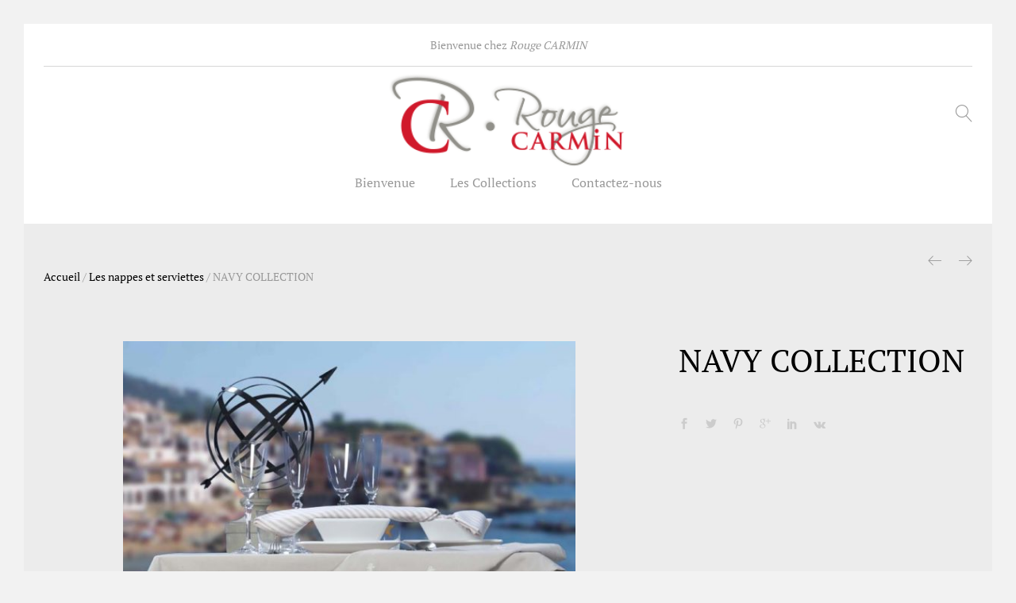

--- FILE ---
content_type: text/html; charset=UTF-8
request_url: https://www.rc-rougecarmin.com/produit/navy-collection/
body_size: 7290
content:
<!DOCTYPE html><html lang="fr-FR"><head><meta name="google-site-verification" content="CaUojEHZijABgPhtvOpE9geg0OMCDixZB9YpOBqz2kc" /><meta name="msvalidate.01" content="BC6317FE17921C3A1344464B4BEABBF6" /><meta charset="UTF-8"><meta name="viewport" content="width=device-width, initial-scale=1"><link rel="stylesheet" media="print" onload="this.onload=null;this.media='all';" id="ao_optimized_gfonts" href="https://fonts.googleapis.com/css?family=Poppins%3A400%2C600%2C500%2C300%2C700%7CPlayfair+Display%3A400%2C900%2C700&amp;display=swap"><link rel="pingback" href="https://www.rc-rougecarmin.com/xmlrpc.php"><meta name='robots' content='index, follow, max-image-preview:large, max-snippet:-1, max-video-preview:-1' /><link media="all" href="https://www.rc-rougecarmin.com/wp-content/cache/autoptimize/css/autoptimize_5a08544e29fb52cd31c25e167a1419c4.css" rel="stylesheet"><title>RC Rouge Carmin | NAVY COLLECTION</title><link rel="canonical" href="https://www.rc-rougecarmin.com/produit/navy-collection/" /><meta property="og:locale" content="fr_FR" /><meta property="og:type" content="article" /><meta property="og:title" content="RC Rouge Carmin | NAVY COLLECTION" /><meta property="og:url" content="https://www.rc-rougecarmin.com/produit/navy-collection/" /><meta property="og:site_name" content="RC Rouge Carmin" /><meta property="article:modified_time" content="2017-07-28T11:27:09+00:00" /><meta property="og:image" content="https://www.rc-rougecarmin.com/wp-content/uploads/2017/07/NAVY-COLLECTION.jpg" /><meta property="og:image:width" content="1000" /><meta property="og:image:height" content="1500" /><meta property="og:image:type" content="image/jpeg" /><meta name="author" content="@rougecarmin" /><meta name="twitter:card" content="summary" /> <script type="application/ld+json" class="yoast-schema-graph">{"@context":"https://schema.org","@graph":[{"@type":"Organization","@id":"https://www.rc-rougecarmin.com/#organization","name":"RC RougeCarmin","url":"https://www.rc-rougecarmin.com/","sameAs":[],"logo":{"@type":"ImageObject","inLanguage":"fr-FR","@id":"https://www.rc-rougecarmin.com/#/schema/logo/image/","url":"https://www.rc-rougecarmin.com/wp-content/uploads/2017/05/logoRC-small-1.png","contentUrl":"https://www.rc-rougecarmin.com/wp-content/uploads/2017/05/logoRC-small-1.png","width":100,"height":42,"caption":"RC RougeCarmin"},"image":{"@id":"https://www.rc-rougecarmin.com/#/schema/logo/image/"}},{"@type":"WebSite","@id":"https://www.rc-rougecarmin.com/#website","url":"https://www.rc-rougecarmin.com/","name":"RC Rouge Carmin","description":"","publisher":{"@id":"https://www.rc-rougecarmin.com/#organization"},"potentialAction":[{"@type":"SearchAction","target":{"@type":"EntryPoint","urlTemplate":"https://www.rc-rougecarmin.com/?s={search_term_string}"},"query-input":"required name=search_term_string"}],"inLanguage":"fr-FR"},{"@type":"ImageObject","inLanguage":"fr-FR","@id":"https://www.rc-rougecarmin.com/produit/navy-collection/#primaryimage","url":"https://www.rc-rougecarmin.com/wp-content/uploads/2017/07/NAVY-COLLECTION.jpg","contentUrl":"https://www.rc-rougecarmin.com/wp-content/uploads/2017/07/NAVY-COLLECTION.jpg","width":1000,"height":1500},{"@type":"WebPage","@id":"https://www.rc-rougecarmin.com/produit/navy-collection/#webpage","url":"https://www.rc-rougecarmin.com/produit/navy-collection/","name":"RC Rouge Carmin | NAVY COLLECTION","isPartOf":{"@id":"https://www.rc-rougecarmin.com/#website"},"primaryImageOfPage":{"@id":"https://www.rc-rougecarmin.com/produit/navy-collection/#primaryimage"},"datePublished":"2017-07-28T11:26:49+00:00","dateModified":"2017-07-28T11:27:09+00:00","breadcrumb":{"@id":"https://www.rc-rougecarmin.com/produit/navy-collection/#breadcrumb"},"inLanguage":"fr-FR","potentialAction":[{"@type":"ReadAction","target":["https://www.rc-rougecarmin.com/produit/navy-collection/"]}]},{"@type":"BreadcrumbList","@id":"https://www.rc-rougecarmin.com/produit/navy-collection/#breadcrumb","itemListElement":[{"@type":"ListItem","position":1,"name":"Accueil","item":"https://www.rc-rougecarmin.com/"},{"@type":"ListItem","position":2,"name":"Produits","item":"https://www.rc-rougecarmin.com/shop/"},{"@type":"ListItem","position":3,"name":"NAVY COLLECTION"}]}]}</script> <link href='https://fonts.gstatic.com' crossorigin='anonymous' rel='preconnect' /><link rel="alternate" type="application/rss+xml" title="RC Rouge Carmin &raquo; Flux" href="https://www.rc-rougecarmin.com/feed/" /><link rel="alternate" type="application/rss+xml" title="RC Rouge Carmin &raquo; Flux des commentaires" href="https://www.rc-rougecarmin.com/comments/feed/" /> <script type="text/template" id="tmpl-variation-template"><div class="woocommerce-variation-description">{{{ data.variation.variation_description }}}</div>
	<div class="woocommerce-variation-price">{{{ data.variation.price_html }}}</div>
	<div class="woocommerce-variation-availability">{{{ data.variation.availability_html }}}</div></script> <script type="text/template" id="tmpl-unavailable-variation-template"><p>Désolé, ce produit n&rsquo;est pas disponible. Veuillez choisir une combinaison différente.</p></script> <script type='text/javascript' src='https://www.rc-rougecarmin.com/wp-includes/js/jquery/jquery.min.js?ver=3.6.0' id='jquery-core-js'></script> <script type='text/javascript' id='wc-add-to-cart-js-extra'>var wc_add_to_cart_params = {"ajax_url":"\/wp-admin\/admin-ajax.php","wc_ajax_url":"\/?wc-ajax=%%endpoint%%","i18n_view_cart":"Voir le panier","cart_url":"https:\/\/www.rc-rougecarmin.com","is_cart":"","cart_redirect_after_add":"no"};</script> <!--[if lt IE 9]> <script type='text/javascript' src='https://www.rc-rougecarmin.com/wp-content/themes/unero/js/html5shiv.min.js?ver=3.7.2' id='html5shiv-js'></script> <![endif]--> <!--[if lt IE 9]> <script type='text/javascript' src='https://www.rc-rougecarmin.com/wp-content/themes/unero/js/respond.min.js?ver=1.4.2' id='respond-js'></script> <![endif]--><link rel="https://api.w.org/" href="https://www.rc-rougecarmin.com/wp-json/" /><link rel="alternate" type="application/json" href="https://www.rc-rougecarmin.com/wp-json/wp/v2/product/5497" /><link rel="EditURI" type="application/rsd+xml" title="RSD" href="https://www.rc-rougecarmin.com/xmlrpc.php?rsd" /><link rel="wlwmanifest" type="application/wlwmanifest+xml" href="https://www.rc-rougecarmin.com/wp-includes/wlwmanifest.xml" /><meta name="generator" content="WordPress 6.0.11" /><meta name="generator" content="WooCommerce 6.6.1" /><link rel='shortlink' href='https://www.rc-rougecarmin.com/?p=5497' /><link rel="alternate" type="application/json+oembed" href="https://www.rc-rougecarmin.com/wp-json/oembed/1.0/embed?url=https%3A%2F%2Fwww.rc-rougecarmin.com%2Fproduit%2Fnavy-collection%2F" /><link rel="alternate" type="text/xml+oembed" href="https://www.rc-rougecarmin.com/wp-json/oembed/1.0/embed?url=https%3A%2F%2Fwww.rc-rougecarmin.com%2Fproduit%2Fnavy-collection%2F&#038;format=xml" /> <script type="text/javascript">if(typeof jQuery=='undefined')
	{
		document.write('<'+'script src="https://www.rc-rougecarmin.com/wp-content/plugins//wordpress-tooltips/js/qtip/jquery.js" type="text/javascript"></'+'script>');
	}</script> <script type="text/javascript">function toolTips(whichID,theTipContent)
	{
    		theTipContent = theTipContent.replace('[[[[[','');
    		theTipContent = theTipContent.replace(']]]]]','');
    		theTipContent = theTipContent.replace('@@@@','');
    		theTipContent = theTipContent.replace('####','');
    		theTipContent = theTipContent.replace('%%%%','');
    		theTipContent = theTipContent.replace('//##','');
    		theTipContent = theTipContent.replace('##]]','');
    		    		    		    		
			jQuery(whichID).qtip
			(
				{
					content:
					{
						text:theTipContent,
												
					},
   					style:
   					{
   					   						classes:' qtip-dark wordpress-tooltip-free qtip-rounded qtip-shadow '
    				},
    				position:
    				{
    					viewport: jQuery(window),
    					my: 'bottom center',
    					at: 'top center'
    				},
					show:'mouseover',
					hide: { fixed: true, delay: 200 }
				}
			)
	}</script> <noscript><style>.woocommerce-product-gallery{ opacity: 1 !important; }</style></noscript><meta name="generator" content="Powered by WPBakery Page Builder - drag and drop page builder for WordPress."/> <!--[if lte IE 9]><link rel="stylesheet" type="text/css" href="https://www.rc-rougecarmin.com/wp-content/plugins/js_composer/assets/css/vc_lte_ie9.min.css" media="screen"><![endif]--><link rel="icon" href="https://www.rc-rougecarmin.com/wp-content/uploads/2017/05/pictoRC.png" sizes="32x32" /><link rel="icon" href="https://www.rc-rougecarmin.com/wp-content/uploads/2017/05/pictoRC.png" sizes="192x192" /><link rel="apple-touch-icon" href="https://www.rc-rougecarmin.com/wp-content/uploads/2017/05/pictoRC.png" /><meta name="msapplication-TileImage" content="https://www.rc-rougecarmin.com/wp-content/uploads/2017/05/pictoRC.png" /> <noscript><style type="text/css">.wpb_animate_when_almost_visible { opacity: 1; }</style></noscript>  <script async src="https://www.googletagmanager.com/gtag/js?id=UA-111124835-1"></script> <script>window.dataLayer = window.dataLayer || [];
	  function gtag(){dataLayer.push(arguments);}
	  gtag('js', new Date());

	  gtag('config', 'UA-111124835-1');</script> </head><body class="product-template-default single single-product postid-5497 theme-unero woocommerce woocommerce-page woocommerce-no-js boxed boxed-layout-2 full-content product-grid-layout-1 header-layout-3 sticky-header wpb-js-composer js-comp-ver-5.4.4 vc_responsive"><div id="page" class="hfeed site"><div id="un-before-unloader" class="un-before-unloader"><div class="unero-loader"></div></div><div id="un-header-minimized" class="un-header-minimized "></div><header id="masthead" class="site-header"><div class="container"><div class="header-top">Bienvenue chez <em>Rouge CARMIN</em></div><div class="header-main"><div class="row"><div class="navbar-toggle col-md-3 col-sm-3 col-xs-3"> <span id="un-navbar-toggle" class="t-icon icon-menu"> </span></div><div class="menu-extra menu-extra-left col-md-4 hidden-xs hidden-sm"><ul></ul></div><div class="menu-logo col-md-4 col-sm-6 col-xs-6"><div class="logo"> <a href="https://www.rc-rougecarmin.com/" > <img alt="RC Rouge Carmin" src="https://www.rc-rougecarmin.com/wp-content/uploads/2017/05/logoRC.png" /> </a></div><p class="site-title"><a href="https://www.rc-rougecarmin.com/" rel="home">RC Rouge Carmin</a></p><h2 class="site-description"></h2></div><div class="menu-extra col-md-4 col-sm-3 col-xs-3"><ul><li id="un-menu-item-search" class="extra-menu-item menu-item-search "><a href="#" id="menu-extra-search"><i class="t-icon icon-magnifier"></i></a></li></ul></div></div><div class="primary-nav nav"><ul id="menu-menu-principal" class="menu"><li id="menu-item-3024" class="menu-item menu-item-type-post_type menu-item-object-page menu-item-home menu-item-3024"><a href="https://www.rc-rougecarmin.com/">Bienvenue</a></li><li id="menu-item-3126" class="menu-item menu-item-type-post_type menu-item-object-page menu-item-has-children menu-item-3126 dropdown hasmenu"><a href="https://www.rc-rougecarmin.com/les-collections/" class="dropdown-toggle" role="button" data-toggle="dropdown" aria-haspopup="true" aria-expanded="false">Les Collections</a><ul class="dropdown-submenu"><li id="menu-item-3180" class="menu-item menu-item-type-post_type menu-item-object-page menu-item-3180"><a href="https://www.rc-rougecarmin.com/les-collections/les-unis/">Les Unis</a></li><li id="menu-item-3168" class="menu-item menu-item-type-post_type menu-item-object-page menu-item-3168"><a href="https://www.rc-rougecarmin.com/les-collections/les-jacquards/">Les Jacquards</a></li><li id="menu-item-3194" class="menu-item menu-item-type-post_type menu-item-object-page menu-item-3194"><a href="https://www.rc-rougecarmin.com/les-collections/les-imprimes/">Les imprimés</a></li><li id="menu-item-3195" class="menu-item menu-item-type-post_type menu-item-object-page menu-item-3195"><a href="https://www.rc-rougecarmin.com/les-collections/les-voilages/">Les Voilages</a></li><li id="menu-item-3193" class="menu-item menu-item-type-post_type menu-item-object-page menu-item-3193"><a href="https://www.rc-rougecarmin.com/les-collections/les-nappes-serviettes/">Les nappes &#038; serviettes</a></li><li id="menu-item-3192" class="menu-item menu-item-type-post_type menu-item-object-page menu-item-3192"><a href="https://www.rc-rougecarmin.com/les-collections/les-sieges/">Les sièges</a></li><li id="menu-item-4104" class="menu-item menu-item-type-post_type menu-item-object-page menu-item-4104"><a href="https://www.rc-rougecarmin.com/les-collections/les-stores-panneaux/">Les stores &#038; Panneaux</a></li><li id="menu-item-4103" class="menu-item menu-item-type-post_type menu-item-object-page menu-item-4103"><a href="https://www.rc-rougecarmin.com/les-collections/les-non-feu/">Les non-feu</a></li></ul></li><li id="menu-item-3018" class="menu-item menu-item-type-post_type menu-item-object-page menu-item-3018"><a href="https://www.rc-rougecarmin.com/contactez-nous/">Contactez-nous</a></li></ul></div></div></div></header><div id="un-page-header" class="page-header text-center "><div class="container"><div class="page-breadcrumbs"><nav class="breadcrumbs"> <span itemscope itemtype="http://data-vocabulary.org/Breadcrumb"> <a class="home" href="https://www.rc-rougecarmin.com" itemprop="url"><span itemprop="title">Accueil</span></a> </span><span class="sep">/</span> <span itemscope itemtype="http://data-vocabulary.org/Breadcrumb"> <a href="https://www.rc-rougecarmin.com/collections/nappesetserviettes/" itemprop="url"><span itemprop="title">Les nappes et serviettes</span></a> </span> <span class="sep">/</span> <span itemscope itemtype="http://data-vocabulary.org/Breadcrumb"> <span itemprop="title">NAVY COLLECTION</span> </span></nav><div class="products-links"><div class="nav-previous"><a href="https://www.rc-rougecarmin.com/produit/natural-twist/" rel="prev"><span class="icon-arrow-left"></span></a></div><div class="nav-next"><a href="https://www.rc-rougecarmin.com/produit/nerja/" rel="next"><span class="icon-arrow-right"></span></a></div></div></div></div></div><div id="content" class="site-content"><div class="container-fluid"><div class="row"><div id="primary" class="content-area col-md-12" role="main"><div class="woocommerce-notices-wrapper"></div><div id="product-5497" class="post-5497 product type-product status-publish has-post-thumbnail product_cat-nappesetserviettes first instock virtual product-type-simple"><div class="unero-single-product-detail"><div class="container"><div class="row"><div class="col-md-7 col-sm-12 col-xs-12 product-images-wrapper"><div id="product-images-content" class="product-images-content"><div class="woocommerce-product-gallery woocommerce-product-gallery--with-images woocommerce-product-gallery--columns-4 images unero-images" data-columns="4"><figure class="woocommerce-product-gallery__wrapper" id="product-images"><div data-thumb="https://www.rc-rougecarmin.com/wp-content/uploads/2017/07/NAVY-COLLECTION-100x100.jpg" class="woocommerce-product-gallery__image"><a class="photoswipe" href="https://www.rc-rougecarmin.com/wp-content/uploads/2017/07/NAVY-COLLECTION.jpg"><img width="600" height="900" src="https://www.rc-rougecarmin.com/wp-content/uploads/2017/07/NAVY-COLLECTION-600x900.jpg" class="attachment-shop_single size-shop_single wp-post-image" alt="" title="" data-src="https://www.rc-rougecarmin.com/wp-content/uploads/2017/07/NAVY-COLLECTION.jpg" data-large_image="https://www.rc-rougecarmin.com/wp-content/uploads/2017/07/NAVY-COLLECTION.jpg" data-large_image_width="1000" data-large_image_height="1500" srcset="https://www.rc-rougecarmin.com/wp-content/uploads/2017/07/NAVY-COLLECTION-600x900.jpg 600w, https://www.rc-rougecarmin.com/wp-content/uploads/2017/07/NAVY-COLLECTION-200x300.jpg 200w, https://www.rc-rougecarmin.com/wp-content/uploads/2017/07/NAVY-COLLECTION-768x1152.jpg 768w, https://www.rc-rougecarmin.com/wp-content/uploads/2017/07/NAVY-COLLECTION-683x1024.jpg 683w, https://www.rc-rougecarmin.com/wp-content/uploads/2017/07/NAVY-COLLECTION-370x555.jpg 370w, https://www.rc-rougecarmin.com/wp-content/uploads/2017/07/NAVY-COLLECTION-447x670.jpg 447w, https://www.rc-rougecarmin.com/wp-content/uploads/2017/07/NAVY-COLLECTION.jpg 1000w" sizes="(max-width: 600px) 100vw, 600px" /></a></div></figure></div></div></div><div class="col-md-4 col-sm-12 col-xs-12 col-md-offset-1 product-summary"><div class="summary entry-summary"><h1 class="product_title entry-title">NAVY COLLECTION</h1><div class="woocommerce-product-rating hidden" itemprop="aggregateRating" itemscope itemtype="http://schema.org/AggregateRating"><div class="star-rating" title="Rated 0 out of 5"> <span style="width:0%"> <strong itemprop="ratingValue" class="rating">0</strong> out of <span itemprop="bestRating">5</span> based on <span itemprop="ratingCount" class="rating">0</span> customer ratings </span></div></div><p class="price"></p><div class="woo-short-description"></div><div class="social-links"><a class="share-facebook unero-facebook" title="NAVY COLLECTION" href="http://www.facebook.com/sharer.php?u=https%3A%2F%2Fwww.rc-rougecarmin.com%2Fproduit%2Fnavy-collection%2F&t=NAVY+COLLECTION" target="_blank"><i class="social_facebook"></i></a><a class="share-twitter unero-twitter" href="http://twitter.com/share?text=NAVY COLLECTION&url=https%3A%2F%2Fwww.rc-rougecarmin.com%2Fproduit%2Fnavy-collection%2F" title="NAVY+COLLECTION" target="_blank"><i class="social_twitter"></i></a><a class="share-pinterest unero-pinterest" href="http://pinterest.com/pin/create/button?media=https%3A%2F%2Fwww.rc-rougecarmin.com%2Fwp-content%2Fuploads%2F2017%2F07%2FNAVY-COLLECTION.jpg&url=https%3A%2F%2Fwww.rc-rougecarmin.com%2Fproduit%2Fnavy-collection%2F&description=NAVY COLLECTION" title="NAVY+COLLECTION" target="_blank"><i class="social_pinterest"></i></a><a class="share-google-plus unero-google-plus" href="https://plus.google.com/share?url=https%3A%2F%2Fwww.rc-rougecarmin.com%2Fproduit%2Fnavy-collection%2F&text=NAVY COLLECTION" title="NAVY+COLLECTION" target="_blank"><i class="social_googleplus"></i></a><a class="share-twitter unero-linkedin" href="http://www.linkedin.com/shareArticle?url=https%3A%2F%2Fwww.rc-rougecarmin.com%2Fproduit%2Fnavy-collection%2F&title=NAVY COLLECTION" title="NAVY+COLLECTION" target="_blank"><i class="social_linkedin"></i></a><a class="share-vkontakte unero-vkontakte" href="http://vk.com/share.php?url=https%3A%2F%2Fwww.rc-rougecarmin.com%2Fproduit%2Fnavy-collection%2F&title=NAVY COLLECTION&image=https%3A%2F%2Fwww.rc-rougecarmin.com%2Fwp-content%2Fuploads%2F2017%2F07%2FNAVY-COLLECTION.jpg" title="NAVY+COLLECTION" target="_blank"><i class="fa fa-vk"></i></a></div></div></div></div></div></div><div class="container"><meta itemprop="url" content="https://www.rc-rougecarmin.com/produit/navy-collection/" /></div></div><div class="container"></div></div></div></div></div><footer id="site-footer" class="site-footer"><nav class="footer-layout footer-layout-1 footer-layout-light "><div class="footer-nav"><div class="container"><div class="row"><div class="col-footer-column col-md-4 col-sm-12 col-xs-12"><div class="footer-logo"><img alt="logo" src="https://www.rc-rougecarmin.com/wp-content/uploads/2017/05/logoRC-small-1.png" /></div></div><div class="col-footer-column col-md-5 col-sm-12 col-xs-12 col-right"><div class="footer-newsletter"></div></div><div class="col-footer-column col-md-3 col-sm-12 col-xs-12"><div class="socials"></div></div></div></div></div><div class="footer-copyright"><div class="container"><div class="footer-sep"></div><div class="row"><div class="col-md-6 col-sm-12 col-xs-12 text-left col-footer-copyright"><div class="text-copyright">CR Rouge CARMIN ©2025 - Design by <a href="https://www.mooverflow.com" target="_blank">mooverflow</a></div></div><div class="col-md-6 col-sm-12 col-xs-12 text-right"><ul id="menu-footer-menu" class="menu"><li id="menu-item-2478" class="menu-item menu-item-type-post_type menu-item-object-page menu-item-2478"><a href="https://www.rc-rougecarmin.com/mentions-legales/">Mentions légales</a></li><li id="menu-item-6022" class="menu-item menu-item-type-post_type menu-item-object-page menu-item-6022"><a href="https://www.rc-rougecarmin.com/symboles-et-abreviations/">Symboles et abréviations</a></li></ul></div></div></div></div></nav></footer></div> <script type="text/javascript">var inboxs = new Array();
inboxs['hidezeronumberitem'] = "yes";
inboxs['selectors'] = '.tooltips_list > span';
inboxs['navitemdefaultsize'] = '12px'; 
inboxs['navitemselectedsize'] = '14px';
inboxs['number'] = "no";
jQuery(document).ready(function () {
	jQuery('.member_directory_table').directory(inboxs);
		jQuery('.navitem').css('font-size','12px');	
})</script> <script type="text/javascript">jQuery(document).ready(function () {
				jQuery('.tooltips_table_items .tooltips_table_title .tooltipsall').each
				(function()
				{
				disabletooltipforclassandidSinglei = jQuery(this).text();
				jQuery(this).replaceWith(disabletooltipforclassandidSinglei);
				})
			})</script><script type="text/javascript">jQuery(document).ready(function () {
					jQuery('.tooltips_table_items .tooltips_table_content .tooltipsall').each
					(function()
					{
					disabletooltipforclassandidSinglei = jQuery(this).html();
					jQuery(this).replaceWith(disabletooltipforclassandidSinglei);
					})
				})</script><script type="text/javascript">jQuery(document).ready(function () {
				jQuery('.tooltips_table_items .tooltips_table_title .tooltipsall').each
				(function()
				{
				disabletooltipforclassandidSinglei = jQuery(this).text();
				jQuery(this).replaceWith(disabletooltipforclassandidSinglei);
				})
			})</script><script type="text/javascript">jQuery(document).ready(function () {
					jQuery('.tooltips_table_items .tooltips_table_content .tooltipsall').each
					(function()
					{
					disabletooltipforclassandidSinglei = jQuery(this).html();
					jQuery(this).replaceWith(disabletooltipforclassandidSinglei);
					})
				})</script><script type="text/javascript">jQuery("document").ready(function()
{
	jQuery("body img").each(function()
	{
		if ((jQuery(this).parent("a").attr('title') != '' )  && (jQuery(this).parent("a").attr('title') != undefined ))
		{
			toolTips(jQuery(this).parent("a"),jQuery(this).parent("a").attr('title'));
		}
		else
		{
			var tempAlt = jQuery(this).attr('alt');
			if (typeof(tempAlt) !== "undefined")
			{
				tempAlt = tempAlt.replace(' ', '');
				if (tempAlt == '')
				{

				}
				else
				{
					toolTips(jQuery(this),jQuery(this).attr('alt'));
				}
			}
		}
	}

	);
})</script> <script type="text/javascript">var inboxs = new Array();
inboxs['language'] = "en";
inboxs['hidezeronumberitem'] = "no";
inboxs['navitemselectedsize'] = '18px';
inboxs['selectors'] = '.tooltips_list > span';
inboxs['navitemdefaultsize'] = '12px';
inboxs['number'] = "yes";
jQuery(document).ready(function () {
	jQuery('.tooltips_directory').directory(inboxs); 
	jQuery('.navitem').css('font-size','12px');	
})</script> <script type="text/javascript">jQuery(document).ready(function () {
				jQuery('.tooltips_table_items .tooltips_table_title .tooltipsall').each
				(function()
				{
				disabletooltipforclassandidSinglei = jQuery(this).text();
				jQuery(this).replaceWith(disabletooltipforclassandidSinglei);
				})
			})</script><script type="text/javascript">jQuery(document).ready(function () {
					jQuery('.tooltips_table_items .tooltips_table_content .tooltipsall').each
					(function()
					{
					disabletooltipforclassandidSinglei = jQuery(this).html();
					jQuery(this).replaceWith(disabletooltipforclassandidSinglei);
					})
				})</script> <div id="pswp" class="pswp" tabindex="-1" role="dialog" aria-hidden="true"><div class="pswp__bg"></div><div class="pswp__scroll-wrap"><div class="pswp__container"><div class="pswp__item"></div><div class="pswp__item"></div><div class="pswp__item"></div></div><div class="pswp__ui pswp__ui--hidden"><div class="pswp__top-bar"><div class="pswp__counter"></div> <button class="pswp__button pswp__button--close" title="Fermer (Esc)"></button> <button class="pswp__button pswp__button--share" title="Share"></button> <button class="pswp__button pswp__button--fs" title="Toggle fullscreen"></button> <button class="pswp__button pswp__button--zoom" title="Zoom in/out"></button><div class="pswp__preloader"><div class="pswp__preloader__icn"><div class="pswp__preloader__cut"><div class="pswp__preloader__donut"></div></div></div></div></div><div class="pswp__share-modal pswp__share-modal--hidden pswp__single-tap"><div class="pswp__share-tooltip"></div></div> <button class="pswp__button pswp__button--arrow--left" title="Previous (arrow left)"> </button> <button class="pswp__button pswp__button--arrow--right" title="Next (arrow right)"> </button><div class="pswp__caption"><div class="pswp__caption__center"></div></div></div></div></div><div id="off-canvas-layer" class="unero-off-canvas-layer"></div><div class="primary-mobile-nav" id="primary-mobile-nav"><div class="mobile-nav-content"> <a href="#" class="close-canvas-mobile-panel"> <span class="mnav-icon icon-cross2"> </span> </a><form method="get" class="instance-search" action="https://www.rc-rougecarmin.com/"> <input type="text" name="s" placeholder="Rechercher" class="search-field" autocomplete="off"> <input type="hidden" name="post_type" value="product"> <i class="t-icon icon-magnifier"></i> <input type="submit" class="btn-submit"></form><ul id="menu-menu-principal-1" class="menu"><li class="menu-item menu-item-type-post_type menu-item-object-page menu-item-home menu-item-3024"><a href="https://www.rc-rougecarmin.com/">Bienvenue</a></li><li class="menu-item menu-item-type-post_type menu-item-object-page menu-item-has-children menu-item-3126"><a href="https://www.rc-rougecarmin.com/les-collections/">Les Collections</a><ul class="sub-menu"><li class="menu-item menu-item-type-post_type menu-item-object-page menu-item-3180"><a href="https://www.rc-rougecarmin.com/les-collections/les-unis/">Les Unis</a></li><li class="menu-item menu-item-type-post_type menu-item-object-page menu-item-3168"><a href="https://www.rc-rougecarmin.com/les-collections/les-jacquards/">Les Jacquards</a></li><li class="menu-item menu-item-type-post_type menu-item-object-page menu-item-3194"><a href="https://www.rc-rougecarmin.com/les-collections/les-imprimes/">Les imprimés</a></li><li class="menu-item menu-item-type-post_type menu-item-object-page menu-item-3195"><a href="https://www.rc-rougecarmin.com/les-collections/les-voilages/">Les Voilages</a></li><li class="menu-item menu-item-type-post_type menu-item-object-page menu-item-3193"><a href="https://www.rc-rougecarmin.com/les-collections/les-nappes-serviettes/">Les nappes &#038; serviettes</a></li><li class="menu-item menu-item-type-post_type menu-item-object-page menu-item-3192"><a href="https://www.rc-rougecarmin.com/les-collections/les-sieges/">Les sièges</a></li><li class="menu-item menu-item-type-post_type menu-item-object-page menu-item-4104"><a href="https://www.rc-rougecarmin.com/les-collections/les-stores-panneaux/">Les stores &#038; Panneaux</a></li><li class="menu-item menu-item-type-post_type menu-item-object-page menu-item-4103"><a href="https://www.rc-rougecarmin.com/les-collections/les-non-feu/">Les non-feu</a></li></ul></li><li class="menu-item menu-item-type-post_type menu-item-object-page menu-item-3018"><a href="https://www.rc-rougecarmin.com/contactez-nous/">Contactez-nous</a></li></ul><div class="mobile-nav-footer"><ul class="menu"><li> <a href="https://www.rc-rougecarmin.com/produit/navy-collection/">Login<i class="t-icon icon-user"></i></a></li></ul></div></div></div><div id="search-modal" class="search-modal unero-modal" tabindex="-1" role="dialog"><div class="modal-content"><h2 class="modal-title">Rechercher</h2><div class="container"><form method="get" class="instance-search" action="https://www.rc-rougecarmin.com/"><div class="product-cats"> <label> <input type="radio" name="product_cat" value="" checked="checked"> <span class="line-hover">Tous</span> </label> <label> <input type="radio" name="product_cat" value="nappesetserviettes"> <span class="line-hover">Les nappes et serviettes</span> </label> <label> <input type="radio" name="product_cat" value="voilages"> <span class="line-hover">Les voilages</span> </label> <label> <input type="radio" name="product_cat" value="les-imprimes"> <span class="line-hover">Les imprimés</span> </label> <label> <input type="radio" name="product_cat" value="jacquards"> <span class="line-hover">Les Jacquards</span> </label></div><div class="search-fields"> <input type="text" name="s" placeholder="Rechercher" class="search-field" autocomplete="off"> <input type="hidden" name="post_type" value="product"> <input type="submit" class="btn-submit"> <span class="search-submit"> </span></div></form><div class="search-results"><div class="text-center loading"> <span class="unero-loader"></span></div><div class="woocommerce"></div></div></div></div><div class="modal-footer"> <a href="#" class="close-modal">Fermer</a></div></div><div id="login-modal" class="login-modal unero-modal woocommerce-account" tabindex="-1" role="dialog"><div class="modal-content"><div class="container"><div class="woocommerce"><div class="woocommerce-notices-wrapper"></div><div class="customer-login"><div class="row"><div class="col-md-6 col-sm-6 col-md-offset-3 col-sm-offset-3 col-login"><div class="tabs"><ul class="tabs-nav"><li class="active"><a href="#" class="active">Login</a></li></ul><div class="tabs-content"><div class="tabs-panel"><form method="post" class="login"><p class="woocommerce-FormRow woocommerce-FormRow--wide form-row form-row-wide"> <input type="text" placeholder="Username" class="woocommerce-Input woocommerce-Input--text input-text" name="username" id="username" value="" /></p><p class="woocommerce-FormRow woocommerce-FormRow--wide form-row form-row-wide form-row-password"> <input placeholder="Password" class="woocommerce-Input woocommerce-Input--text input-text" type="password" name="password" id="password" /> <a class="lost-password" href="https://www.rc-rougecarmin.com/myadmin/?action=lostpassword">Forgot?</a></p><p class="form-row"> <label for="rememberme" class="inline rememberme"> <input class="woocommerce-Input woocommerce-Input--checkbox" name="rememberme" type="checkbox" id="rememberme" value="forever" /><span class="label"> Remember me</span> </label> <input type="hidden" id="woocommerce-login-nonce" name="woocommerce-login-nonce" value="df1c9e4dde" /><input type="hidden" name="_wp_http_referer" value="/produit/navy-collection/" /> <input type="submit" class="woocommerce-Button button" name="login" value="Login" /></p></form></div></div></div></div></div></div></div></div></div><div class="modal-footer"> <a href="#" class="close-modal">Fermer</a></div></div><div id="quick-view-modal" class="quick-view-modal unero-modal woocommerce" tabindex="-1" role="dialog"><div class="modal-header"> <a href="#" class="close-modal"> <i class="icon-cross"></i> </a></div><div class="modal-content"><div class="container"><div class="product"></div></div></div><div class="unero-loader"></div></div> <script type="text/javascript">(function () {
			var c = document.body.className;
			c = c.replace(/woocommerce-no-js/, 'woocommerce-js');
			document.body.className = c;
		})();</script> <script type='text/javascript' src='https://www.rc-rougecarmin.com/wp-includes/js/dist/vendor/regenerator-runtime.min.js?ver=0.13.9' id='regenerator-runtime-js'></script> <script type='text/javascript' src='https://www.rc-rougecarmin.com/wp-includes/js/dist/vendor/wp-polyfill.min.js?ver=3.15.0' id='wp-polyfill-js'></script> <script type='text/javascript' id='contact-form-7-js-extra'>var wpcf7 = {"api":{"root":"https:\/\/www.rc-rougecarmin.com\/wp-json\/","namespace":"contact-form-7\/v1"}};</script> <script type='text/javascript' id='wc-single-product-js-extra'>var wc_single_product_params = {"i18n_required_rating_text":"Veuillez s\u00e9lectionner une note","review_rating_required":"yes","flexslider":{"rtl":false,"animation":"slide","smoothHeight":true,"directionNav":false,"controlNav":"thumbnails","slideshow":false,"animationSpeed":500,"animationLoop":false,"allowOneSlide":false},"zoom_enabled":"","zoom_options":[],"photoswipe_enabled":"","photoswipe_options":{"shareEl":false,"closeOnScroll":false,"history":false,"hideAnimationDuration":0,"showAnimationDuration":0},"flexslider_enabled":""};</script> <script type='text/javascript' id='woocommerce-js-extra'>var woocommerce_params = {"ajax_url":"\/wp-admin\/admin-ajax.php","wc_ajax_url":"\/?wc-ajax=%%endpoint%%"};</script> <script type='text/javascript' id='wc-cart-fragments-js-extra'>var wc_cart_fragments_params = {"ajax_url":"\/wp-admin\/admin-ajax.php","wc_ajax_url":"\/?wc-ajax=%%endpoint%%","cart_hash_key":"wc_cart_hash_757494f9530cb8db6e45aee2e085da3d","fragment_name":"wc_fragments_757494f9530cb8db6e45aee2e085da3d","request_timeout":"5000"};</script> <script type='text/javascript' id='wp-util-js-extra'>var _wpUtilSettings = {"ajax":{"url":"\/wp-admin\/admin-ajax.php"}};</script> <script type='text/javascript' id='wc-add-to-cart-variation-js-extra'>var wc_add_to_cart_variation_params = {"wc_ajax_url":"\/?wc-ajax=%%endpoint%%","i18n_no_matching_variations_text":"D\u00e9sol\u00e9, aucun produit ne r\u00e9pond \u00e0 vos crit\u00e8res. Veuillez choisir une combinaison diff\u00e9rente.","i18n_make_a_selection_text":"Veuillez s\u00e9lectionner des options du produit avant de l\u2019ajouter \u00e0 votre panier.","i18n_unavailable_text":"D\u00e9sol\u00e9, ce produit n\u2019est pas disponible. Veuillez choisir une combinaison diff\u00e9rente."};</script> <script type='text/javascript' id='unero-js-extra'>var uneroData = {"lightbox":"yes","ajax_url":"https:\/\/www.rc-rougecarmin.com\/wp-admin\/admin-ajax.php","nonce":"1c2d5bd668","catalog_ajax_filter":"1","upsells_products_columns":"4","related_products_columns":"4","open_cart_mini":"1","product_open_cart_mini":"1","product_add_to_cart_ajax":"1","portfolio_carousel_slide":"2","portfolio_carousel_autoplay":"0","animation_product":"0","rtl":"false"};</script> <script type='text/javascript' id='unero-shortcodes-js-extra'>var uneroShortCode = {"days":"days","hours":"hours","minutes":"minutes","seconds":"seconds","direction":"false"};</script> <script defer src="https://www.rc-rougecarmin.com/wp-content/cache/autoptimize/js/autoptimize_2404a63fb68428e839d7e7bc00e44008.js"></script></body></html>